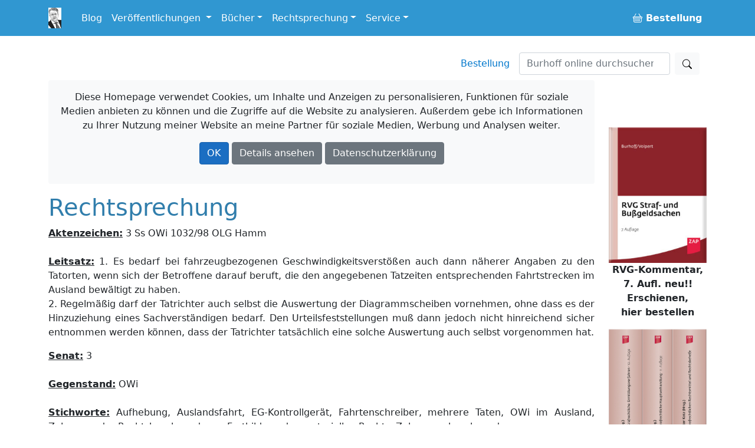

--- FILE ---
content_type: text/html; charset=utf-8
request_url: https://burhoff.de/rspr/texte/l_00023.htm
body_size: 27589
content:
<!DOCTYPE html>
<html>
<head>


    <!-- Required meta tags -->
    <meta charset="utf-8">
    <meta name="viewport" content="width=device-width, initial-scale=1">


    <!-- Bootstrap CSS -->
    <link rel="stylesheet" href="/lib/bootstrap/dist/css/bootstrap.min.css" />

    <link href="/Styles/jquery-ui-1.13.2/jquery-ui.min.css?v=Els0hoF6_l1WxcZEDh4lQsp7EqyeeYXMHCWyv6SdmX0" rel="stylesheet" />
    <link href="/Styles/jquery-ui-1.13.2/jquery-ui.structure.min.css?v=pBGGkEaAOOc5eovSvO31uEKP_PDkYWR-uhYaRwRvIbQ" rel="stylesheet" />
    <link href="/Styles/jquery-ui-1.13.2/jquery-ui.theme.min.css?v=UA1alfbk8ruzkj9gvtBvmOxNN2M22hC2X-s3J986GHg" rel="stylesheet" />
    <link href="/css/bootstrap-icons-1.3.0/bootstrap-icons.css?v=MsxKR7Nw4ngHKmRAJJhy5oHvodmSYAQgwDqWMdqIXXA" rel="stylesheet" />

    <link rel="stylesheet" href="/css/site.css?v=AKvNjO3dCPPS0eSU1Ez8T2wI280i08yGycV9ndytL-c" />
    <link rel="stylesheet" href="/burhoff.de.styles.css?v=pDG60gTpIMZFzECKpGzhKnaoQlLs3Sb0A9OX1GvX-gE" />
    <link href="/Styles/Site.css?v=HQXaasJ7cQeuz3lGNlfs0rbIhiPYBKfjHBSAAspKJts" rel="stylesheet" type="text/css" media="screen" />
    <link href="/Styles/print.css?v=Q8SLq8dAVdI8UrpSLtMj1VNLCuVDG6hBf19o1y5FUe4" rel="stylesheet" type="text/css" media="print" />

    <title> 3 Ss OWi 1032/98 OLG Hamm  - Burhoff online</title>

    
</head>

<body>
    <div b-i3yx2shi68 class="container min-vh-100">
        <nav b-i3yx2shi68 class="navbar navbar-expand-md navbar-dark bg-dark fixed-top noprint">
            <div b-i3yx2shi68 class="container">
                <a b-i3yx2shi68 class="navbar-brand toplogo" href="/"><img src="/Styles/Images/burhoff_icon_35px.png" title="Burhoff online" alt="Burhoff online" longdesc="Burhoff online" style="padding-right: 10px" /></a>
                <button b-i3yx2shi68 class="navbar-toggler" type="button" data-bs-toggle="collapse" data-bs-target="#navbarNavDropdown" aria-controls="navbarNavDropdown" aria-expanded="false" aria-label="Toggle navigation">
                    <span b-i3yx2shi68 class="navbar-toggler-icon"></span>
                </button>
                <div b-i3yx2shi68 class="collapse navbar-collapse" id="navbarNavDropdown">
                    <ul b-i3yx2shi68 class="navbar-nav">
                        <li b-i3yx2shi68 class="nav-item">
                            <a b-i3yx2shi68 class="nav-link" href="https://blog.burhoff.de/" target="_blank">Blog</a>
                        </li>

                        <li b-i3yx2shi68 class="nav-item dropdown">
                            <a b-i3yx2shi68 class="nav-link dropdown-toggle" href="#" id="navbarVeroeff" role="button" data-bs-toggle="dropdown" aria-expanded="false">
                                Veröffentlichungen
                            </a>
                            <ul b-i3yx2shi68 class="dropdown-menu" aria-labelledby="navbarVeroeff">
                                <li b-i3yx2shi68><a b-i3yx2shi68 class="dropdown-item" href="/Listen/VeroeffentlichungenNachJahren">sortiert nach Jahren</a></li>
                                <li b-i3yx2shi68><a b-i3yx2shi68 class="dropdown-item" href="/vtips/start/vtips.htm">Verfahrenstipps für Strafverteidiger</a></li>
                            </ul>
                        </li>

                        <li b-i3yx2shi68 class="nav-item dropdown">
                            <a b-i3yx2shi68 class="nav-link dropdown-toggle" id="navbarBooks" role="button" data-bs-toggle="dropdown" aria-expanded="false">Bücher</a>
                            <ul b-i3yx2shi68 class="dropdown-menu" aria-labelledby="navbarBooks">
                                <li b-i3yx2shi68><div b-i3yx2shi68 class="dropdown-title">Handbücher</div></li>
                                <li b-i3yx2shi68><a b-i3yx2shi68 class="dropdown-item" href="/books/Ermittlungsverfahren/Index.htm">Ermittlungsverfahren</a></li>
                                <li b-i3yx2shi68><a b-i3yx2shi68 class="dropdown-item" href="/books/Hauptverhandlung/Index.htm">Hauptverhandlung</a></li>
                                <li b-i3yx2shi68><a b-i3yx2shi68 class="dropdown-item" href="/books/RechtsmittelUndRechtsbehelfe/index.htm">Rechtsmittel u. Rechtsbehelfe</a></li>
                                <li b-i3yx2shi68><a b-i3yx2shi68 class="dropdown-item" href="/books/StrafrechtlicheNachsorge/index.htm">Strafrechtliche Nachsorge</a></li>
                                <li b-i3yx2shi68><a b-i3yx2shi68 class="dropdown-item" href="/books/OWiVerfahren/Index.htm">Straßenverkehrsrechtliches OWi-Verfahren</a></li>
                                <li b-i3yx2shi68><a b-i3yx2shi68 class="dropdown-item" href="/books/NichtehelicheLebensgemeinschaft/index.htm">Nichteheliche Lebensgemeinschaft</a></li>
                                <li b-i3yx2shi68 class="dropdown-divider"></li>
                                <li b-i3yx2shi68><span b-i3yx2shi68 class="dropdown-title">Bücher/Kommentare</span></li>
                                <li b-i3yx2shi68><a b-i3yx2shi68 class="dropdown-item" href="/books/RVGKommentar/index.htm">RVG Straf- und Bußgeldsachen  <span b-i3yx2shi68 class="badge notification notification-new">neu</span></a></li>
                                <li b-i3yx2shi68><a b-i3yx2shi68 class="dropdown-item" href="/books/MessungenImStrassenverkehr/index.htm">Messungen im Straßenverkehr  </a> </li>
                                <li b-i3yx2shi68><a b-i3yx2shi68 class="dropdown-item" href="/books/Vereinsrecht/index.htm">Vereinsrecht <span b-i3yx2shi68 class="badge notification notification-new">neu</span></a></li>
                                <li b-i3yx2shi68 class="dropdown-divider"></li>
                                <li b-i3yx2shi68><a b-i3yx2shi68 class="dropdown-item" href="/products/ModulStrafrechtZap/index.htm">Beck-Modul Strafrecht ZAP Verlag</a></li>
                                <li b-i3yx2shi68><a b-i3yx2shi68 class="dropdown-item" href="/books/Festschrift/index.htm">Festschrift zum 70. Geburtstag von Detlef Burhoff</a></li>
                            </ul>
                        </li>

                        <li b-i3yx2shi68 class="nav-item dropdown">
                            <a b-i3yx2shi68 class="nav-link dropdown-toggle" id="navbarRspr" role="button" data-bs-toggle="dropdown" aria-expanded="false">Rechtsprechung</a>
                            <ul b-i3yx2shi68 class="dropdown-menu" aria-labelledby="navbarRspr">
                                <li b-i3yx2shi68><a b-i3yx2shi68 class="dropdown-item" href="/Rechtsprechung/">Übersicht</a></li>
                                <li b-i3yx2shi68><a b-i3yx2shi68 class="dropdown-item" href="/Rechtsprechung/Texte/">Veröffentlichte Rechtsprechung des OLG Hamm bis 2016/2017</a></li>
                                <li b-i3yx2shi68><a b-i3yx2shi68 class="dropdown-item" href="/RvgEntscheidungen/">RVG-Entscheidungen</a></li>
                                <li b-i3yx2shi68><a b-i3yx2shi68 class="dropdown-item" href="/WeitereBeschluesse/">Weitere Entscheidungen</a></li>
                            </ul>
                        </li>

                        <li b-i3yx2shi68 class="nav-item dropdown">
                            <a b-i3yx2shi68 class="nav-link dropdown-toggle" id="navbarService" role="button" data-bs-toggle="dropdown" aria-expanded="false">Service</a>
                            <ul b-i3yx2shi68 class="dropdown-menu" aria-labelledby="navbarService">
                                <li b-i3yx2shi68><a b-i3yx2shi68 class="dropdown-item" href="/bestellung/">Bestellung</a></li>
                                <li b-i3yx2shi68><a b-i3yx2shi68 class="dropdown-item" href="/service/links/links.htm ">Links</a></li>
                                <li b-i3yx2shi68 class="dropdown-divider"></li>
                                <li b-i3yx2shi68><span b-i3yx2shi68 class="dropdown-title">Newsletter</span></li>
                                <li b-i3yx2shi68><a b-i3yx2shi68 class="dropdown-item" href="/newsletter/">allgemein oder gebührenrechtlich</a></li>

                            </ul>
                        </li>


                    </ul>
                    <ul b-i3yx2shi68 class="navbar-nav ms-auto">
                        <li b-i3yx2shi68 class="nav-item">
                            <a b-i3yx2shi68 class="nav-link" href="/Bestellung"><b b-i3yx2shi68><span b-i3yx2shi68><i b-i3yx2shi68 class="bi bi-basket buyme"></i></span>&nbsp;Bestellung</b></a>
                        </li>
                    </ul>
                </div>
            </div>
        </nav>

        <a b-i3yx2shi68 name="top"></a>
        <nav b-i3yx2shi68 class="navbar d-flex noprint">
            <div b-i3yx2shi68 class="container">
                <ul b-i3yx2shi68 class="nav navbar-nav navbar-right ms-auto mb-2 mb-lg-0">
                    <li b-i3yx2shi68><a b-i3yx2shi68 class="nav-link mx-3" href="/bestellung/">Bestellung</a></li>
                </ul>
                <form class="d-flex" action="https://www.google.de/search" method="get" role="search">
    <input type="hidden" name="as_sitesearch" value="www.burhoff.de" />
    <input class="form-control me-2" style="width: 16em;" name="as_q" type="search" placeholder="Burhoff online durchsuchen" aria-label="Suchen">
    <button class="btn btn-light" type="submit"><i class="bi bi-search"></i></button>
</form>
            </div>
        </nav>

        <div b-i3yx2shi68 class="row">
            <div b-i3yx2shi68 class="col col-12 col-lg-10 col-md-12 col-sm-12">


                    <div b-i3yx2shi68 id="cookieInfo" class="alert bg-light text-center noprint">
                        <p b-i3yx2shi68 class="text-center">
                            <span b-i3yx2shi68 class="glyphicon glyphicon-exclamation-sign" aria-hidden="true"></span> Diese Homepage verwendet Cookies, um Inhalte und Anzeigen zu personalisieren, Funktionen für soziale Medien anbieten zu können und die Zugriffe auf die Website zu analysieren. Außerdem gebe ich Informationen zu Ihrer Nutzung meiner Website an meine Partner für soziale Medien, Werbung und Analysen weiter.
                        </p>
                        <p b-i3yx2shi68 class="text-center">
                            <a b-i3yx2shi68 id="cookieOk" class="btn btn-primary text-white">OK</a>
                            <a b-i3yx2shi68 class="btn btn-secondary text-white " target="_blank" href="https://www.google.com/policies/technologies/cookies/">Details ansehen</a>
                            <a b-i3yx2shi68 class="btn btn-secondary text-white" target="_blank" href="/Service/Datenschutzrichtlinie">Datenschutzerklärung</a>
                        </p>
                    </div>

                <div b-i3yx2shi68 id="cookieTipGeklickt" class="noprint"></div>
                



<H1 ALIGN="LEFT">Rechtsprechung</H1> <P><B><U>Aktenzeichen:</U></B> 3 Ss OWi 1032/98 OLG Hamm <BR><BR><B><U>Leitsatz:</U></B> 1. Es bedarf bei fahrzeugbezogenen Geschwindigkeitsverst&ouml;&szlig;en auch dann n&auml;herer Angaben zu den Tatorten, wenn sich der Betroffene darauf beruft, die den angegebenen Tatzeiten entsprechenden Fahrtstrecken im Ausland bew&auml;ltigt zu haben. <BR>2. Regelm&auml;&szlig;ig darf der Tatrichter auch selbst die Auswertung der Diagrammscheiben vornehmen, ohne dass es der Hinzuziehung eines Sachverst&auml;ndigen bedarf. Den Urteilsfeststellungen mu&szlig; dann jedoch nicht hinreichend sicher entnommen werden k&ouml;nnen, dass der Tatrichter tats&auml;chlich eine solche Auswertung auch selbst vorgenommen hat. </P> <P><B><U>Senat:</U></B> 3 <BR><BR><B><U>Gegenstand:</U></B> OWi <BR><BR><B><U>Stichworte:</U></B> Aufhebung, Auslandsfahrt, EG-Kontrollger&auml;t, Fahrtenschreiber, mehrere Taten, OWi im Ausland, Zulassung der Rechtsbeschwerde zur Fortbildung des materiellen Rechts, Zulassungsbeschwerde <BR><BR><B><U>Normen:</U></B> OWiG 5, StPO 267 <BR><BR><B><U>Beschluss:</U></B> Bu&szlig;geldsache gegen W.H., <BR>wegen fahrl&auml;ssiger Geschwindigkeits&uuml;berschreitung, <BR>hier: Antrag des Betroffenen auf Zulassung der Rechtsbeschwerde. </P> <P>Auf das als Antrag auf Zulassung der Rechtsbeschwerde gem&auml;&szlig; <a href="http://dejure.org/gesetze/OWiG/79.html" title="&sect; 79 OWiG: Rechtsbeschwerde">&sect;&sect; 79 ff. OWiG</a> auszulegende Rechtsmittel des Betroffenen vom 15. Juni 1998 gegen das Urteil des Amtsgerichts Gladbeck vom 12. Juni 1998 hat der 3. Senat f&uuml;r Bu&szlig;geldsachen des Oberlandesgerichts Hamm am 0.4.09.1998, hinsichtlich der Entscheidung &uuml;ber die Zulassung der Rechtsbeschwerde durch Richter am Landgericht als Einzelrichter (<a href="http://dejure.org/gesetze/OWiG/80a.html" title="&sect; 80a OWiG: Besetzung der Bu&szlig;geldsenate der Oberlandesgerichte">&sect; 80 a Abs. 2 Satz 1 Nr. 2 OWiG</a> n.F.), im &Uuml;brigen durch den Vorsitzenden Richter am Oberlandesgericht, den Richter am Oberlandesgericht und den Richter am Landgericht nach Anh&ouml;rung der Generalstaatsanwaltschaft gem&auml;&szlig; <a href="http://dejure.org/gesetze/OWiG/79.html" title="&sect; 79 OWiG: Rechtsbeschwerde">&sect; 79 Abs. 3 und 5 OWiG</a> beschlossen: </P> <P>Die Rechtsbeschwerde wird zur Fortbildung des materiellen Rechts zugelassen. </P> <P>Das angefochtene Urteil wird mit den zugrundeliegenden Feststellungen aufgehoben. </P> <P>Die Sache wird zur erneuten Verhandlung und Entscheidung, auch &uuml;ber die Kosten der Rechtsbeschwerde, an das Amtsgericht Gladbeck zur&uuml;ckverwiesen. </P> <P>Gr&uuml;nde: <BR>Die Generalstaatsanwaltschaft hat zur Frage der Zulassung der Rechtsbeschwerde und zur Sache wie folgt Stellung genommen: </P> <P>"Das Amtsgericht Gladbeck hat den Betroffenen durch Urteil vom 12.06.1998 wegen fahrl&auml;ssiger Verkehrsordnungswidrigkeiten nach <a href="http://dejure.org/gesetze/StVO/18.html" title="&sect; 18 StVO: Autobahnen und Kraftfahrstra&szlig;en">&sect;&sect; 18 Abs. 5 Satz 2</a>, <a href="http://dejure.org/gesetze/StVO/49.html" title="&sect; 49 StVO: Ordnungswidrigkeiten">49 Abs. 1 Nr. 18 StVO</a>, <a href="http://dejure.org/gesetze/StVG/24.html" title="&sect; 24 StVG: Bu&szlig;geldvorschriften">&sect; 24 StVG</a>, <a href="http://dejure.org/gesetze/OWiG/20.html" title="&sect; 20 OWiG: Tatmehrheit">&sect; 20 OWiG</a> zu sechs Geldbu&szlig;en in H&ouml;he von 80,00 DM sowie zu einer weiteren Geldbu&szlig;e in H&ouml;he von 50,00 DM verurteilt. </P> <P>Da der Betroffene wegen mehrerer Taten im prozessualen Sinne zu Einzelgeldbu&szlig;en von jeweils unter 200,00 DM (richtig: von jeweils nicht mehr als 500,00 DM - Anmerkung des Senats) verurteilt worden ist, ist sein als &ouml;Rechtsbeschwerde bezeichnetes Rechtsmittel nach <a href="http://dejure.org/gesetze/StPO/300.html" title="&sect; 300 StPO: Falschbezeichnung eines zul&auml;ssigen Rechtsmittels">&sect; 300 StPO</a> i.V.m. <a href="http://dejure.org/gesetze/OWiG/46.html" title="&sect; 46 OWiG: Anwendung der Vorschriften &uuml;ber das Strafverfahren">&sect; 46 Abs. 1 OWiG</a> als Antrag auf Zulassung der Rechtsbeschwerde anzusehen. Dieser ist rechtzeitig gestellt und form- und fristgerecht begr&uuml;ndet worden. Er f&uuml;hrt nach hiesiger Auffassung auch zur Zulassung der Rechtsbeschwerde, da die besonderen Voraussetzungen des <a href="http://dejure.org/gesetze/OWiG/80.html" title="&sect; 80 OWiG: Zulassung der Rechtsbeschwerde">&sect; 80 Abs. 2 Nr. 1 OWiG</a> vorliegen d&uuml;rften. </P> <P>Danach kann bei Geldbu&szlig;en bis zur H&ouml;he von 200,00 DM die Rechtsbeschwerde wegen der Anwendung von Rechtsnormen &uuml;ber das Verfahren nicht und wegen der Anwendung von anderen Rechtsnormen nur zur Fortbildung des Rechts oder wegen der Versagung des rechtlichen Geh&ouml;rs zugelassen werden. </P> <P>Zur Fortbildung des Rechts ist die Rechtsbeschwerde dann zuzulassen, wenn der Einzelfall Veranlassung gibt, Leits&auml;tze f&uuml;r die Auslegung von Gesetzesbestimmungen aufzustellen oder Gesetzesl&uuml;cken rechtssch&ouml;pferisch zu schlie&szlig;en (zu vgl. OLG Hamm, VRS 56, 42 f). Die Fortbildung des Rechts kommt danach nur bei entscheidungserheblichen, kl&auml;rungsbed&uuml;rftigen und abstraktionsf&auml;higen Rechtsfragen in Betracht (zu vgl. G&ouml;hler, OWiG, 12. Auflage, &sect; 80, Rdnr. 3 m.w.N.). Eine solche Rechtsfrage zeigt das angefochtene Urteil auf. </P> <P>Es ist n&auml;mlich zu kl&auml;ren, ob es bei fahrzeugbezogenen Geschwindigkeitsverst&ouml;&szlig;en auch dann n&auml;herer Angaben zu den Tatorten nicht bedarf, wenn sich der Betroffene darauf beruft, die den angegebenen Tatzeiten entsprechenden Fahrtstrecken im Ausland bew&auml;ltigt zu haben. Das Problem des nicht feststellbaren Tatortes bei durch Auswertung von Diagrammscheiben ermittelten fahrzeugbezogenen Geschwindigkeitsverst&ouml;&szlig;en ist bislang lediglich unter dem Gesichtspunkt der Individualisierbarkeit der Tat zur Vermeidung einer Doppelverurteilung er&ouml;rtert worden (zu vgl. OLG Hamm, Beschluss vom 25.09.1991 - <a href="http://dejure.org/dienste/vernetzung/rechtsprechung?Text=2%20Ss%20OWi%20456/91" title="OLG Hamm, 25.09.1991 - 2 Ss OWi 456/91: Die Sicherstellung und allgemeine Verwertung von Fahrte...">2 Ss OWi 456/91</a> -, <a href="http://dejure.org/dienste/vernetzung/rechtsprechung?Text=NZV%201992,%20159" title="NZV 1992, 159 (4 zugeordnete Entscheidungen)">NZV 1992, 159</a> ff; OLG D&uuml;sseldorf, VM 1994, 43 f). </P> <P>Der danach zur Fortbildung des Rechts zuzulassenden Rechtsbeschwerde ist auch ein - zumindest vorl&auml;ufiger - Erfolg nicht zu versagen. </P> <P>Das Amtsgericht hat insgesamt sieben Verst&ouml;&szlig;e des Betroffenen gegen die fahrzeugbedingte Geschwindigkeitsbeschr&auml;nkung von 80 km/h durch Auswertung der sichergestellten Schaubl&auml;tter hinsichtlich der Tatzeiten konkretisiert, Feststellungen zu den einzelnen Tatorten jedoch nicht treffen k&ouml;nnen. Nachdem der Betroffene angegeben hatte, wesentliche Fahrtstrecken im Ausland bew&auml;ltigt, insbesondere auch eine Fracht nach Belgien transportiert zu haben, in der Folgezeit jedoch Nachweise &uuml;ber die zur&uuml;ckgelegten Fahrtstrecken und &uuml;ber behauptete Grenz&uuml;bertritte nicht zu den Akten gereicht hatte, hat das Amtsgericht folgendes festgestellt: </P> <P>"Aus diesem Grunde war es f&uuml;r das Gericht nicht erkennbar, welche Fahrt der Betroffene gew&auml;hlt hat und in welchem Umfang er die Bundesautobahn bzw. Autobahnen in den Nachbarl&auml;ndern befuhr. Allein aus dem Umstand, dass eine Lieferung nach Belgien erfolgte, kann nicht ermittelt werden, welche Verst&ouml;&szlig;e der Betroffene im Bundesgebiet begangen hat. Aufgrund der Tatsache, dass der Betroffene seit November 1997 trotz mehrfacher Aufforderung des Gerichts nicht in der Lage war, die genaue Fahrtstrecke sowie die Grenz&uuml;bertritte im einzelnen mitzuteilen, konnten weder das Gericht noch die Staatsanwaltschaft weiter ermitteln. Der Betroffene ist trotz mehrfacher Aufforderung des Gerichts der Auflage nicht nachgekommen. Die fehlende M&ouml;glichkeit zur weiteren Ermittlung geht aus diesem Grunde zu seinen Lasten, da er eine weitere Beweiserhebung vereitelte". </P> <P>Grunds&auml;tzlich k&ouml;nnen nach <a href="http://dejure.org/gesetze/OWiG/5.html" title="&sect; 5 OWiG: R&auml;umliche Geltung">&sect; 5 OWiG</a> jedoch nur Ordnungswidrigkeiten geahndet werden, die im r&auml;umlichen Geltungsbereich dieses Gesetzes begangen worden sind. Es kommt hinzu, dass bei Auslandsfahrten zu kl&auml;ren w&auml;re, ob nach dem am Tatort geltenden Recht &uuml;berhaupt ein Versto&szlig; gegen Geschwindigkeitsbeschr&auml;nkungen festzustellen ist. </P> <P>Gleichwohl hat das Amtsgericht geglaubt, Feststellungen zu den Tatorten nicht treffen zu m&uuml;ssen, weil der Betroffene trotz mehrfacher Aufforderung Nachweise zu den einzelnen Fahrtstrecken nicht zu den Akten gereicht hat. Die &Uuml;berf&uuml;hrung des Betroffenen ist aber Aufgabe der Verfolgungsbeh&ouml;rde, w&auml;hrend es diesem nicht obliegt, den Entlastungsbeweis anzutreten. Der Betroffene hat auch nicht etwa weitere Beweiserhebungen vereitelt. Das Amtsgericht h&auml;tte vielmehr durch Vernehmung des von dem Betroffenen benannten Unternehmers versuchen k&ouml;nnen, weitere Feststellungen zumindest insoweit zu treffen, dass Auslandsfahrten zu den festgestellten Tatzeiten mit hinreichender Sicherheit h&auml;tten ausgeschlossen werden k&ouml;nnen. Solche und ggf. weitere Beweiserhebungen erscheinen zumindest dann erforderlich, wenn der Betroffene - wie hier - konkrete und nachvollziehbare Ankn&uuml;pfungstatsachen bezeichnet, die es m&ouml;glich erscheinen lassen, dass die Verst&ouml;&szlig;e nicht im Bundesgebiet begangen worden sind. Unterl&auml;&szlig;t das Gericht solche Beweiserhebungen, bedarf es nachvollziehbarer und &uuml;berpr&uuml;fbarer Feststellungen, aus welchen Gr&uuml;nden das Gericht gleichwohl von Inlandsfahrten des Betroffenen ausgegangen ist. Das Amtsgericht hat solche Feststellungen jedoch nicht getroffen, sondern ist bereits nach den eigenen Ausf&uuml;hrungen davon ausgegangen, dass die festgestellten Verst&ouml;&szlig;e ggf. nicht im Geltungsbereich des Ordnungswidrigkeitengesetzes begangen worden sind. <BR>Das angefochtene Urteil unterliegt bereits aus diesem Grund der Aufhebung. </P> <P>Es erscheint aber auch fraglich, ob die Geschwindigkeitsverst&ouml;&szlig;e proze&szlig;ordnungsgem&auml;&szlig; festgestellt worden sind. Insoweit gilt folgendes: </P> <P>Die Feststellung eines Geschwindigkeitsversto&szlig;es durch Auswertung einer Diagrammscheibe ist grunds&auml;tzlich zul&auml;ssig (zu vgl. OLG Hamm, <a href="http://dejure.org/dienste/vernetzung/rechtsprechung?Text=NZV%201992,%20159" title="NZV 1992, 159 (4 zugeordnete Entscheidungen)">NZV 1992, 159</a> ff; OLG D&uuml;sseldorf, VM 1994, 43 f; OLG D&uuml;sseldorf, VM 1990, 60 f). Regelm&auml;&szlig;ig darf der Tatrichter auch selbst die Auswertung der Diagrammscheiben vornehmen, ohne dass es der Hinzuziehung eines Sachverst&auml;ndigen bedarf (zu vgl. OLG K&ouml;ln, <a href="http://dejure.org/dienste/vernetzung/rechtsprechung?Text=VRS%2065,%20159" title="OLG K&ouml;ln, 04.02.1983 - 1 Ss 56/83: Geschwindigkeits&uuml;berschreitung; Fahrtschreiberdiagramm; Fest...">VRS 65, 159</a> f; OLG D&uuml;sseldorf, VM 90, 60 f). Den Urteilsfeststellungen kann jedoch nicht hinreichend sicher entnommen werden, dass das Amtsgericht tats&auml;chlich eine solche Auswertung auch selbst vorgenommen hat. Die in dem Urteil erfolgte Verweisung auf die in den Akten befindliche Geschwindigkeitsauswertung erweckt den Eindruck, diese sei ohne eigene Pr&uuml;fung &uuml;bernommen worden. Das w&auml;re aber rechtsfehlerhaft, da die Auswertung selbst durch die Verweisung nicht Bestandteil der Urteilsgr&uuml;nde nach <a href="http://dejure.org/gesetze/StPO/267.html" title="&sect; 267 StPO: Urteilsgr&uuml;nde">&sect; 267 Abs. 1 Satz 3 StPO</a> wird. </P> <P>Diesen zutreffenden Ausf&uuml;hrungen schlie&szlig;en sich der Einzelrichter in Hinblick auf die Entscheidung &uuml;ber die Zulassung der Rechtsbeschwerde und der Senat hinsichtlich der Entscheidung zur Sache an. </P> <P>Das angefochtene Urteil war somit mit den zugrundeliegenden Feststellungen aufzuheben und die Sache zur erneuten Verhandlung und Entscheidung, auch &uuml;ber die Kosten der Rechtsbeschwerde, an das Amtsgericht zur&uuml;ckzuverweisen. <BR><BR> </P><HR> <P><A HREF="../inhalt/rspr.htm">zur Startseite "Rechtsprechung"</A></P><A HREF="../../suchen/start/default.asp">zum Suchformular</A>

                <hr b-i3yx2shi68 />
                <div b-i3yx2shi68 class="container-fluid">
                    <div b-i3yx2shi68 class="row">
                        <div b-i3yx2shi68 class="col-sm-3 col-md-3">
                            <a b-i3yx2shi68 href="https://www.paypal.com/donate/?hosted_button_id=EKRR4WKJ47NH2" target="_blank">
                                <img b-i3yx2shi68 src="/styles/images/spendenbutton.png" style="width: 142px !important; max-width: 142px !important; display:inline-block !important;" alt="Jetzt einfach, schnell und sicher online bezahlen – mit PayPal." />
                            </a>
                        </div>
                        <div b-i3yx2shi68 class="col-sm-9 col-md-9">
                            <p b-i3yx2shi68>Die Nutzung von Burhoff-Online ist kostenlos. Der Betrieb der Homepage verursacht aber für Wartungs-, Verbesserungsarbeiten und Speicherplatz laufende Kosten. </p>
                            <p b-i3yx2shi68>Wenn Sie daher Burhoff-Online freundlicherweise durch einen kleinen Obolus unterstützen wollen, haben Sie hier eine "Spendenmöglichkeit".</p>
                        </div>
                    </div>
                </div>

                <hr b-i3yx2shi68 />

                <footer b-i3yx2shi68>
                    <ul b-i3yx2shi68 class="nav justify-content-center border-bottom pb-3 mb-3">
                        <li b-i3yx2shi68><a b-i3yx2shi68 class="nav-link px-2 text-muted" href="/autor/autor.htm">Über mich</a></li>
                        <li b-i3yx2shi68><a b-i3yx2shi68 class="nav-link px-2 text-muted" href="/Service/Impressum">Impressum</a></li>
                        <li b-i3yx2shi68><a b-i3yx2shi68 class="nav-link px-2 text-muted" href="/Service/Datenschutzrichtlinie">Datenschutzerklärung</a></li>
                        <li b-i3yx2shi68><a b-i3yx2shi68 class="nav-link px-2 text-muted" href="https://blog.burhoff.de/">Blog</a></li>
                        <li b-i3yx2shi68><a b-i3yx2shi68 class="nav-link px-2 text-muted" href="/bestellung/">Bestellung</a></li>
                    </ul>
                    <p b-i3yx2shi68 class="text-center text-muted">&copy; 2026 Rechtsanwalt Detlef Burhoff, RiOLG a.D., Leer/Augsburg.</p>

                    <p b-i3yx2shi68 class="text-center text-muted">Technische Umsetzung: <a b-i3yx2shi68 target="_blank" href="https://www.springwald.de">Springwald Software</a>.</p>
                </footer>

            </div> <!-- ./. content col -->

            <div b-i3yx2shi68 class="col col-12 col-sm-12 col-md-12 col-lg-2  werbungrahmen noprint">
                <div b-i3yx2shi68 class="sticky-top" style="text-align:center; padding-top: 5em; max-width: 15em;">
                        <div b-i3yx2shi68 class="rightAds">
                        </div>
                    <div b-i3yx2shi68 style="text-align:center; margin-top: 2em;">
                        <a b-i3yx2shi68 href="/bestellung/">
                            <img b-i3yx2shi68 src="/Styles/Images/Ads/bestellmoeglichkeiten.gif" width="57" height="57" border="0"><br b-i3yx2shi68 /><b b-i3yx2shi68>Weitere Bestellm&ouml;glichkeiten</b>
                        </a>
                    </div>
                </div>

            </div><!-- ./. global ad col -->

        </div> <!-- ./. row -->
    </div>

    <script src="/lib/jquery/dist/jquery.min.js?v=9_aliU8dGd2tb6OSsuzixeV4y_faTqgFtohetphbbj0"></script>
    <script src="/lib/bootstrap/dist/js/bootstrap.bundle.min.js?v=KuvCVS19rfTjoLgMyDDCdOkRRlhNrY4psEM4uezts2M"></script>
    <script src="/Styles/jquery-ui-1.13.2/jquery-ui.min.js?v=lSjKY0_srUM9BE3dPm-c4fBo1dky2v27Gdjm2uoZaL0"></script>
    <script src="/js/site.js?v=4q1jwFhaPaZgr8WAUSrux6hAuh0XDg9kPS3xIVq36I0"></script>

    <script>
        $('.rightAds').load('/RightAds/');

        jQuery("#cookieOk").click(function () {
            jQuery("#cookieTipGeklickt").load("/Service/MerkeCookie/");
            jQuery("#cookieInfo").hide(400);
        });
    </script>

    

</body>
</html>